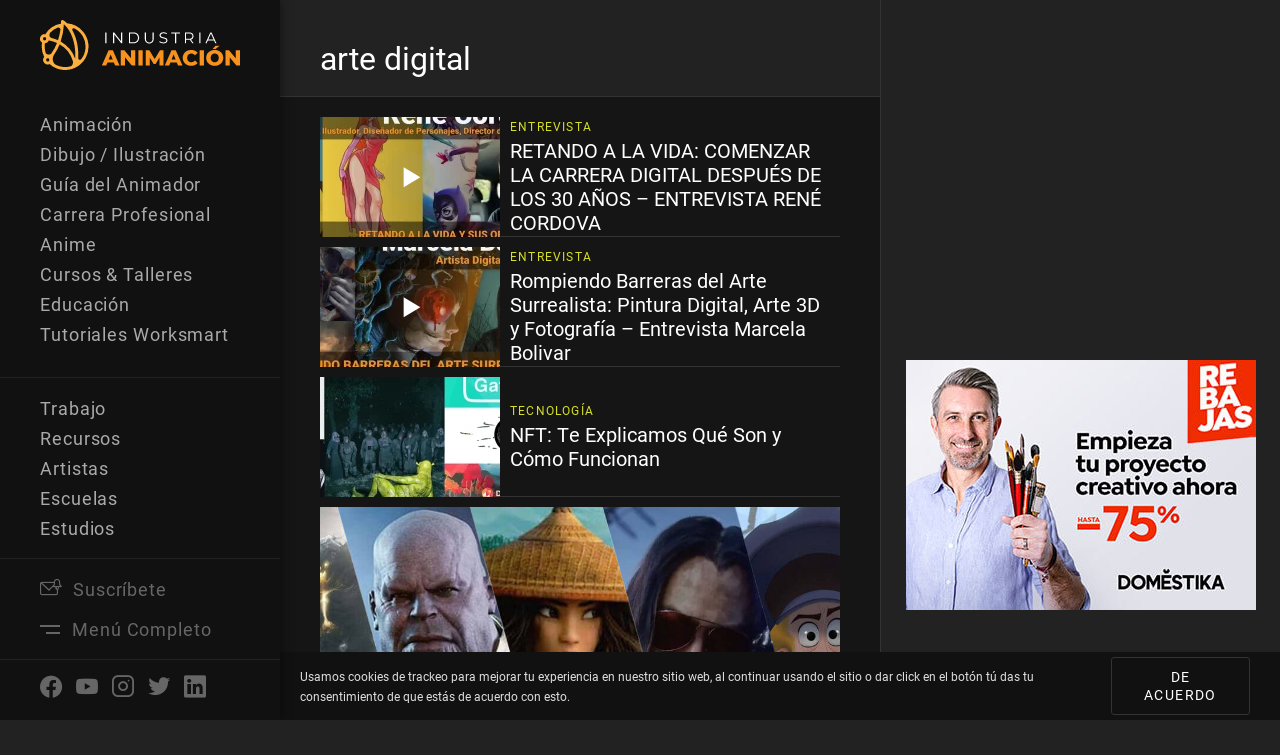

--- FILE ---
content_type: text/html; charset=UTF-8
request_url: https://www.industriaanimacion.com/tag/arte-digital/
body_size: 13533
content:
<!DOCTYPE html>
<html lang="es-MX">
<head><style>img.lazy{min-height:1px}</style><link rel="preload" href="https://www.industriaanimacion.com/wp-content/plugins/w3-total-cache/pub/js/lazyload.min.js" as="script">
    <!-- Google Tag Manager -->
    <script>(function(w,d,s,l,i){w[l]=w[l]||[];w[l].push({'gtm.start':
                new Date().getTime(),event:'gtm.js'});var f=d.getElementsByTagName(s)[0],
            j=d.createElement(s),dl=l!='dataLayer'?'&l='+l:'';j.async=true;j.src=
            'https://www.googletagmanager.com/gtm.js?id='+i+dl;f.parentNode.insertBefore(j,f);
        })(window,document,'script','dataLayer','GTM-KXMS4WL');</script>
    <!-- End Google Tag Manager -->
    <meta charset="utf-8">
    <meta content="width=device-width, initial-scale=1.0, minimum-scale=1.0" name="viewport">
    <!-- TradeDoubler site verification 3160608 -->
    <script src="https://cdnjs.cloudflare.com/ajax/libs/html5shiv/3.7.3/html5shiv.min.js"
            type="text/javascript"></script>
    <![endif] -->
    <script type="text/javascript">!function (o, c) {
            var n = c.documentElement, t = " w-mod-";
            n.className += t + "js", ("ontouchstart" in o || o.DocumentTouch && c instanceof DocumentTouch) && (n.className += t + "touch")
        }(window, document);</script>
    <link rel="stylesheet" href="https://www.industriaanimacion.com/wp-content/cache/minify/98349.css" media="all" />

	<meta name='robots' content='index, follow, max-image-preview:large, max-snippet:-1, max-video-preview:-1' />

	<!-- This site is optimized with the Yoast SEO plugin v19.4 - https://yoast.com/wordpress/plugins/seo/ -->
	<title>Lista de arte digital - IndustriaAnimacion.com</title>
	<link rel="canonical" href="https://www.industriaanimacion.com/tag/arte-digital/" />
	<meta property="og:locale" content="es_MX" />
	<meta property="og:type" content="article" />
	<meta property="og:title" content="Lista de arte digital - IndustriaAnimacion.com" />
	<meta property="og:url" content="https://www.industriaanimacion.com/tag/arte-digital/" />
	<meta property="og:site_name" content="IndustriaAnimacion.com" />
	<meta name="twitter:card" content="summary_large_image" />
	<meta name="twitter:site" content="@ind_animacion" />
	<script type="application/ld+json" class="yoast-schema-graph">{"@context":"https://schema.org","@graph":[{"@type":"Organization","@id":"https://www.industriaanimacion.com/#organization","name":"IndustriaAnimacion.com","url":"https://www.industriaanimacion.com/","sameAs":["https://www.instagram.com/industriaanimacion/","https://www.linkedin.com/company/industriaanimación/","https://www.pinterest.com/industriaanimacion/","https://www.youtube.com/channel/UCssT00TcccKR8dmaPRHgNFw","https://www.facebook.com/industriaanimacion/","https://twitter.com/ind_animacion"],"logo":{"@type":"ImageObject","inLanguage":"es-MX","@id":"https://www.industriaanimacion.com/#/schema/logo/image/","url":"https://www.industriaanimacion.com/wp-content/uploads/2020/04/industria-animacion-logo.svg","contentUrl":"https://www.industriaanimacion.com/wp-content/uploads/2020/04/industria-animacion-logo.svg","caption":"IndustriaAnimacion.com"},"image":{"@id":"https://www.industriaanimacion.com/#/schema/logo/image/"}},{"@type":"WebSite","@id":"https://www.industriaanimacion.com/#website","url":"https://www.industriaanimacion.com/","name":"IndustriaAnimacion.com","description":"Artículos, Tutoriales, Noticias e Información de la Industria de Animación, Videojuegos, Efectos Visuales (VFX), VR/AR e Ilustración Digital","publisher":{"@id":"https://www.industriaanimacion.com/#organization"},"potentialAction":[{"@type":"SearchAction","target":{"@type":"EntryPoint","urlTemplate":"https://www.industriaanimacion.com/?s={search_term_string}"},"query-input":"required name=search_term_string"}],"inLanguage":"es-MX"},{"@type":"ImageObject","inLanguage":"es-MX","@id":"https://www.industriaanimacion.com/tag/arte-digital/#primaryimage","url":"https://www.industriaanimacion.com/wp-content/uploads/2022/11/2211_ReneCordova_lo.webp","contentUrl":"https://www.industriaanimacion.com/wp-content/uploads/2022/11/2211_ReneCordova_lo.webp","width":1200,"height":675,"caption":"__empezar_carrera_despues_30_anhos"},{"@type":"CollectionPage","@id":"https://www.industriaanimacion.com/tag/arte-digital/","url":"https://www.industriaanimacion.com/tag/arte-digital/","name":"Lista de arte digital - IndustriaAnimacion.com","isPartOf":{"@id":"https://www.industriaanimacion.com/#website"},"primaryImageOfPage":{"@id":"https://www.industriaanimacion.com/tag/arte-digital/#primaryimage"},"image":{"@id":"https://www.industriaanimacion.com/tag/arte-digital/#primaryimage"},"thumbnailUrl":"https://www.industriaanimacion.com/wp-content/uploads/2022/11/2211_ReneCordova_lo.webp","breadcrumb":{"@id":"https://www.industriaanimacion.com/tag/arte-digital/#breadcrumb"},"inLanguage":"es-MX"},{"@type":"BreadcrumbList","@id":"https://www.industriaanimacion.com/tag/arte-digital/#breadcrumb","itemListElement":[{"@type":"ListItem","position":1,"name":"Home","item":"https://www.industriaanimacion.com/"},{"@type":"ListItem","position":2,"name":"arte digital"}]}]}</script>
	<!-- / Yoast SEO plugin. -->


<link rel='dns-prefetch' href='//www.googletagmanager.com' />
<link rel='dns-prefetch' href='//s.w.org' />
<link rel="alternate" type="application/rss+xml" title="IndustriaAnimacion.com &raquo; arte digital RSS de la etiqueta" href="https://www.industriaanimacion.com/tag/arte-digital/feed/" />
<script type="text/javascript">
window._wpemojiSettings = {"baseUrl":"https:\/\/s.w.org\/images\/core\/emoji\/13.1.0\/72x72\/","ext":".png","svgUrl":"https:\/\/s.w.org\/images\/core\/emoji\/13.1.0\/svg\/","svgExt":".svg","source":{"concatemoji":"https:\/\/www.industriaanimacion.com\/wp-includes\/js\/wp-emoji-release.min.js?ver=5.9.1"}};
/*! This file is auto-generated */
!function(e,a,t){var n,r,o,i=a.createElement("canvas"),p=i.getContext&&i.getContext("2d");function s(e,t){var a=String.fromCharCode;p.clearRect(0,0,i.width,i.height),p.fillText(a.apply(this,e),0,0);e=i.toDataURL();return p.clearRect(0,0,i.width,i.height),p.fillText(a.apply(this,t),0,0),e===i.toDataURL()}function c(e){var t=a.createElement("script");t.src=e,t.defer=t.type="text/javascript",a.getElementsByTagName("head")[0].appendChild(t)}for(o=Array("flag","emoji"),t.supports={everything:!0,everythingExceptFlag:!0},r=0;r<o.length;r++)t.supports[o[r]]=function(e){if(!p||!p.fillText)return!1;switch(p.textBaseline="top",p.font="600 32px Arial",e){case"flag":return s([127987,65039,8205,9895,65039],[127987,65039,8203,9895,65039])?!1:!s([55356,56826,55356,56819],[55356,56826,8203,55356,56819])&&!s([55356,57332,56128,56423,56128,56418,56128,56421,56128,56430,56128,56423,56128,56447],[55356,57332,8203,56128,56423,8203,56128,56418,8203,56128,56421,8203,56128,56430,8203,56128,56423,8203,56128,56447]);case"emoji":return!s([10084,65039,8205,55357,56613],[10084,65039,8203,55357,56613])}return!1}(o[r]),t.supports.everything=t.supports.everything&&t.supports[o[r]],"flag"!==o[r]&&(t.supports.everythingExceptFlag=t.supports.everythingExceptFlag&&t.supports[o[r]]);t.supports.everythingExceptFlag=t.supports.everythingExceptFlag&&!t.supports.flag,t.DOMReady=!1,t.readyCallback=function(){t.DOMReady=!0},t.supports.everything||(n=function(){t.readyCallback()},a.addEventListener?(a.addEventListener("DOMContentLoaded",n,!1),e.addEventListener("load",n,!1)):(e.attachEvent("onload",n),a.attachEvent("onreadystatechange",function(){"complete"===a.readyState&&t.readyCallback()})),(n=t.source||{}).concatemoji?c(n.concatemoji):n.wpemoji&&n.twemoji&&(c(n.twemoji),c(n.wpemoji)))}(window,document,window._wpemojiSettings);
</script>
<!-- industriaanimacion.com is managing ads with Advanced Ads 1.34.0 --><script id="indus-ready">
			window.advanced_ads_ready=function(e,a){a=a||"complete";var d=function(e){return"interactive"===a?"loading"!==e:"complete"===e};d(document.readyState)?e():document.addEventListener("readystatechange",(function(a){d(a.target.readyState)&&e()}),{once:"interactive"===a})},window.advanced_ads_ready_queue=window.advanced_ads_ready_queue||[];		</script>
		<style type="text/css">
img.wp-smiley,
img.emoji {
	display: inline !important;
	border: none !important;
	box-shadow: none !important;
	height: 1em !important;
	width: 1em !important;
	margin: 0 0.07em !important;
	vertical-align: -0.1em !important;
	background: none !important;
	padding: 0 !important;
}
</style>
	<link rel="stylesheet" href="https://www.industriaanimacion.com/wp-content/cache/minify/a5ff7.css" media="all" />

<style id='global-styles-inline-css' type='text/css'>
body{--wp--preset--color--black: #000000;--wp--preset--color--cyan-bluish-gray: #abb8c3;--wp--preset--color--white: #ffffff;--wp--preset--color--pale-pink: #f78da7;--wp--preset--color--vivid-red: #cf2e2e;--wp--preset--color--luminous-vivid-orange: #ff6900;--wp--preset--color--luminous-vivid-amber: #fcb900;--wp--preset--color--light-green-cyan: #7bdcb5;--wp--preset--color--vivid-green-cyan: #00d084;--wp--preset--color--pale-cyan-blue: #8ed1fc;--wp--preset--color--vivid-cyan-blue: #0693e3;--wp--preset--color--vivid-purple: #9b51e0;--wp--preset--gradient--vivid-cyan-blue-to-vivid-purple: linear-gradient(135deg,rgba(6,147,227,1) 0%,rgb(155,81,224) 100%);--wp--preset--gradient--light-green-cyan-to-vivid-green-cyan: linear-gradient(135deg,rgb(122,220,180) 0%,rgb(0,208,130) 100%);--wp--preset--gradient--luminous-vivid-amber-to-luminous-vivid-orange: linear-gradient(135deg,rgba(252,185,0,1) 0%,rgba(255,105,0,1) 100%);--wp--preset--gradient--luminous-vivid-orange-to-vivid-red: linear-gradient(135deg,rgba(255,105,0,1) 0%,rgb(207,46,46) 100%);--wp--preset--gradient--very-light-gray-to-cyan-bluish-gray: linear-gradient(135deg,rgb(238,238,238) 0%,rgb(169,184,195) 100%);--wp--preset--gradient--cool-to-warm-spectrum: linear-gradient(135deg,rgb(74,234,220) 0%,rgb(151,120,209) 20%,rgb(207,42,186) 40%,rgb(238,44,130) 60%,rgb(251,105,98) 80%,rgb(254,248,76) 100%);--wp--preset--gradient--blush-light-purple: linear-gradient(135deg,rgb(255,206,236) 0%,rgb(152,150,240) 100%);--wp--preset--gradient--blush-bordeaux: linear-gradient(135deg,rgb(254,205,165) 0%,rgb(254,45,45) 50%,rgb(107,0,62) 100%);--wp--preset--gradient--luminous-dusk: linear-gradient(135deg,rgb(255,203,112) 0%,rgb(199,81,192) 50%,rgb(65,88,208) 100%);--wp--preset--gradient--pale-ocean: linear-gradient(135deg,rgb(255,245,203) 0%,rgb(182,227,212) 50%,rgb(51,167,181) 100%);--wp--preset--gradient--electric-grass: linear-gradient(135deg,rgb(202,248,128) 0%,rgb(113,206,126) 100%);--wp--preset--gradient--midnight: linear-gradient(135deg,rgb(2,3,129) 0%,rgb(40,116,252) 100%);--wp--preset--duotone--dark-grayscale: url('#wp-duotone-dark-grayscale');--wp--preset--duotone--grayscale: url('#wp-duotone-grayscale');--wp--preset--duotone--purple-yellow: url('#wp-duotone-purple-yellow');--wp--preset--duotone--blue-red: url('#wp-duotone-blue-red');--wp--preset--duotone--midnight: url('#wp-duotone-midnight');--wp--preset--duotone--magenta-yellow: url('#wp-duotone-magenta-yellow');--wp--preset--duotone--purple-green: url('#wp-duotone-purple-green');--wp--preset--duotone--blue-orange: url('#wp-duotone-blue-orange');--wp--preset--font-size--small: 13px;--wp--preset--font-size--medium: 20px;--wp--preset--font-size--large: 36px;--wp--preset--font-size--x-large: 42px;}.has-black-color{color: var(--wp--preset--color--black) !important;}.has-cyan-bluish-gray-color{color: var(--wp--preset--color--cyan-bluish-gray) !important;}.has-white-color{color: var(--wp--preset--color--white) !important;}.has-pale-pink-color{color: var(--wp--preset--color--pale-pink) !important;}.has-vivid-red-color{color: var(--wp--preset--color--vivid-red) !important;}.has-luminous-vivid-orange-color{color: var(--wp--preset--color--luminous-vivid-orange) !important;}.has-luminous-vivid-amber-color{color: var(--wp--preset--color--luminous-vivid-amber) !important;}.has-light-green-cyan-color{color: var(--wp--preset--color--light-green-cyan) !important;}.has-vivid-green-cyan-color{color: var(--wp--preset--color--vivid-green-cyan) !important;}.has-pale-cyan-blue-color{color: var(--wp--preset--color--pale-cyan-blue) !important;}.has-vivid-cyan-blue-color{color: var(--wp--preset--color--vivid-cyan-blue) !important;}.has-vivid-purple-color{color: var(--wp--preset--color--vivid-purple) !important;}.has-black-background-color{background-color: var(--wp--preset--color--black) !important;}.has-cyan-bluish-gray-background-color{background-color: var(--wp--preset--color--cyan-bluish-gray) !important;}.has-white-background-color{background-color: var(--wp--preset--color--white) !important;}.has-pale-pink-background-color{background-color: var(--wp--preset--color--pale-pink) !important;}.has-vivid-red-background-color{background-color: var(--wp--preset--color--vivid-red) !important;}.has-luminous-vivid-orange-background-color{background-color: var(--wp--preset--color--luminous-vivid-orange) !important;}.has-luminous-vivid-amber-background-color{background-color: var(--wp--preset--color--luminous-vivid-amber) !important;}.has-light-green-cyan-background-color{background-color: var(--wp--preset--color--light-green-cyan) !important;}.has-vivid-green-cyan-background-color{background-color: var(--wp--preset--color--vivid-green-cyan) !important;}.has-pale-cyan-blue-background-color{background-color: var(--wp--preset--color--pale-cyan-blue) !important;}.has-vivid-cyan-blue-background-color{background-color: var(--wp--preset--color--vivid-cyan-blue) !important;}.has-vivid-purple-background-color{background-color: var(--wp--preset--color--vivid-purple) !important;}.has-black-border-color{border-color: var(--wp--preset--color--black) !important;}.has-cyan-bluish-gray-border-color{border-color: var(--wp--preset--color--cyan-bluish-gray) !important;}.has-white-border-color{border-color: var(--wp--preset--color--white) !important;}.has-pale-pink-border-color{border-color: var(--wp--preset--color--pale-pink) !important;}.has-vivid-red-border-color{border-color: var(--wp--preset--color--vivid-red) !important;}.has-luminous-vivid-orange-border-color{border-color: var(--wp--preset--color--luminous-vivid-orange) !important;}.has-luminous-vivid-amber-border-color{border-color: var(--wp--preset--color--luminous-vivid-amber) !important;}.has-light-green-cyan-border-color{border-color: var(--wp--preset--color--light-green-cyan) !important;}.has-vivid-green-cyan-border-color{border-color: var(--wp--preset--color--vivid-green-cyan) !important;}.has-pale-cyan-blue-border-color{border-color: var(--wp--preset--color--pale-cyan-blue) !important;}.has-vivid-cyan-blue-border-color{border-color: var(--wp--preset--color--vivid-cyan-blue) !important;}.has-vivid-purple-border-color{border-color: var(--wp--preset--color--vivid-purple) !important;}.has-vivid-cyan-blue-to-vivid-purple-gradient-background{background: var(--wp--preset--gradient--vivid-cyan-blue-to-vivid-purple) !important;}.has-light-green-cyan-to-vivid-green-cyan-gradient-background{background: var(--wp--preset--gradient--light-green-cyan-to-vivid-green-cyan) !important;}.has-luminous-vivid-amber-to-luminous-vivid-orange-gradient-background{background: var(--wp--preset--gradient--luminous-vivid-amber-to-luminous-vivid-orange) !important;}.has-luminous-vivid-orange-to-vivid-red-gradient-background{background: var(--wp--preset--gradient--luminous-vivid-orange-to-vivid-red) !important;}.has-very-light-gray-to-cyan-bluish-gray-gradient-background{background: var(--wp--preset--gradient--very-light-gray-to-cyan-bluish-gray) !important;}.has-cool-to-warm-spectrum-gradient-background{background: var(--wp--preset--gradient--cool-to-warm-spectrum) !important;}.has-blush-light-purple-gradient-background{background: var(--wp--preset--gradient--blush-light-purple) !important;}.has-blush-bordeaux-gradient-background{background: var(--wp--preset--gradient--blush-bordeaux) !important;}.has-luminous-dusk-gradient-background{background: var(--wp--preset--gradient--luminous-dusk) !important;}.has-pale-ocean-gradient-background{background: var(--wp--preset--gradient--pale-ocean) !important;}.has-electric-grass-gradient-background{background: var(--wp--preset--gradient--electric-grass) !important;}.has-midnight-gradient-background{background: var(--wp--preset--gradient--midnight) !important;}.has-small-font-size{font-size: var(--wp--preset--font-size--small) !important;}.has-medium-font-size{font-size: var(--wp--preset--font-size--medium) !important;}.has-large-font-size{font-size: var(--wp--preset--font-size--large) !important;}.has-x-large-font-size{font-size: var(--wp--preset--font-size--x-large) !important;}
</style>
<link rel="stylesheet" href="https://www.industriaanimacion.com/wp-content/cache/minify/d623e.css" media="all" />

<script  src="https://www.industriaanimacion.com/wp-content/cache/minify/818c0.js"></script>


<script type='text/javascript' id='advanced-ads-advanced-js-js-extra'>
/* <![CDATA[ */
var advads_options = {"blog_id":"1","privacy":{"enabled":false,"state":"not_needed"}};
/* ]]> */
</script>
<script  src="https://www.industriaanimacion.com/wp-content/cache/minify/2c6e9.js"></script>


<!-- Google Analytics snippet added by Site Kit -->
<script type='text/javascript' src='https://www.googletagmanager.com/gtag/js?id=UA-103592173-1' id='google_gtagjs-js' async></script>
<script type='text/javascript' id='google_gtagjs-js-after'>
window.dataLayer = window.dataLayer || [];function gtag(){dataLayer.push(arguments);}
gtag('set', 'linker', {"domains":["www.industriaanimacion.com"]} );
gtag("js", new Date());
gtag("set", "developer_id.dZTNiMT", true);
gtag("config", "UA-103592173-1", {"anonymize_ip":true});
gtag("config", "G-19N08MRCWT");
</script>

<!-- End Google Analytics snippet added by Site Kit -->
<link rel="https://api.w.org/" href="https://www.industriaanimacion.com/wp-json/" /><link rel="alternate" type="application/json" href="https://www.industriaanimacion.com/wp-json/wp/v2/tags/2124" /><link rel="EditURI" type="application/rsd+xml" title="RSD" href="https://www.industriaanimacion.com/xmlrpc.php?rsd" />
<link rel="wlwmanifest" type="application/wlwmanifest+xml" href="https://www.industriaanimacion.com/wp-includes/wlwmanifest.xml" /> 
<meta name="generator" content="Site Kit by Google 1.79.1" /><script>advads_items = { conditions: {}, display_callbacks: {}, display_effect_callbacks: {}, hide_callbacks: {}, backgrounds: {}, effect_durations: {}, close_functions: {}, showed: [] };</script><style type="text/css" id="indus-layer-custom-css"></style><script type="text/javascript">
		var advadsCfpQueue = [];
		var advadsCfpAd = function( adID ){
			if ( 'undefined' == typeof advadsProCfp ) { advadsCfpQueue.push( adID ) } else { advadsProCfp.addElement( adID ) }
		};
		</script>
		<script  async src="https://pagead2.googlesyndication.com/pagead/js/adsbygoogle.js?client=ca-pub-4706176464921498" crossorigin="anonymous"></script>
	
        <link rel="preload"
              as="image"
              href="https://www.industriaanimacion.com/wp-content/uploads/2022/11/2211_ReneCordova_lo.webp"
              imagesrcset="https://www.industriaanimacion.com/wp-content/uploads/2022/11/2211_ReneCordova_lo-360x203.webp 360w, https://www.industriaanimacion.com/wp-content/uploads/2022/11/2211_ReneCordova_lo-960x540.webp 960w, https://www.industriaanimacion.com/wp-content/uploads/2022/11/2211_ReneCordova_lo-244x137.webp 244w, https://www.industriaanimacion.com/wp-content/uploads/2022/11/2211_ReneCordova_lo-320x180.webp 320w, https://www.industriaanimacion.com/wp-content/uploads/2022/11/2211_ReneCordova_lo-488x275.webp 488w, https://www.industriaanimacion.com/wp-content/uploads/2022/11/2211_ReneCordova_lo-720x405.webp 720w, https://www.industriaanimacion.com/wp-content/uploads/2022/11/2211_ReneCordova_lo.webp 1200w">
	
	
    <link rel="shortcut icon" type="image/x-icon" href="https://www.industriaanimacion.com/wp-content/uploads/2020/04/ind_favicon32dark.png">
    <link rel="apple-touch-icon" href="https://www.industriaanimacion.com/wp-content/uploads/2020/04/ind_favicon256dark.png">

    <!-- TypeKit Fonts -->
    <link rel="stylesheet" href="https://use.typekit.net/wef3fby.css" async>

</head>
<body data-rsssl=1 class="archive tag tag-arte-digital tag-2124 body aa-prefix-indus-">
<!-- Google Tag Manager (noscript) -->
<noscript><iframe src="https://www.googletagmanager.com/ns.html?id=GTM-KXMS4WL"
                  height="0" width="0" style="display:none;visibility:hidden"></iframe></noscript>
<!-- End Google Tag Manager (noscript) -->


<nav class="aside-wrapper">
  <div class="logo-wrapper">
        <a href="https://www.industriaanimacion.com" class="logo-container w-inline-block">
      <img src="data:image/svg+xml,%3Csvg%20xmlns='http://www.w3.org/2000/svg'%20viewBox='0%200%200%200'%3E%3C/svg%3E" data-src="https://www.industriaanimacion.com/wp-content/uploads/2020/04/industria-animacion-logo.svg" alt="IndustriaAnimacion.com" class="logo-image lazy">
    </a>
        <div class="mobile-buttons-wrapper">
                        <a data-navigation="master" data-modal="modal-newsletter" href="#" class="aside-element-link w-inline-block">
            <div class="icon20"><span class="icon-newsletter"></span></div>            <div class="aside-link-text">Suscríbete</div>
          </a>
                  <a data-navigation="menu" data-label-toggle="Cerrar Menú" href="#" class="aside-element-link w-inline-block">
            <ul class="stack-wrapper"><li class="stack-element"></li><li class="stack-element half"></li></ul>            <div class="aside-link-text">Menú Completo</div>
          </a>
                  <a data-navigation="search" href="#" class="aside-element-link w-inline-block">
            <div class="icon20"><span class="icon-search"></span></div>            <div class="aside-link-text">Buscar</div>
          </a>
                  <a data-navigation="master" data-modal="modal-contributor" href="#" class="aside-element-link w-inline-block">
            <div class="icon20"><span class="icon-"></span></div>            <div class="aside-link-text"></div>
          </a>
                  <a data-navigation="master" data-modal="modal-contributor" href="#" class="aside-element-link w-inline-block">
            <div class="icon20"><span class="icon-"></span></div>            <div class="aside-link-text"></div>
          </a>
                  </div>
  </div>
  <div class="drawer-wrapper">
    <div class="drawer-container">
          <div class="category-wrapper">
        <h6 class="category-title">Categorías</h6>
        <ul class="categories-list">
                    <li class="category-element">
            <a href="https://www.industriaanimacion.com/category/animacion/" class="category-link">Animación</a>
          </li>
                    <li class="category-element">
            <a href="https://www.industriaanimacion.com/category/dibujo-ilustracion/" class="category-link">Dibujo / Ilustración</a>
          </li>
                    <li class="category-element">
            <a href="https://www.industriaanimacion.com/category/guia-del-animador/" class="category-link">Guía del Animador</a>
          </li>
                    <li class="category-element">
            <a href="https://www.industriaanimacion.com/category/carrera-profesional/" class="category-link">Carrera Profesional</a>
          </li>
                    <li class="category-element">
            <a href="https://www.industriaanimacion.com/category/anime/" class="category-link">Anime</a>
          </li>
                    <li class="category-element">
            <a href="https://www.industriaanimacion.com/category/cursos-talleres/" class="category-link">Cursos &amp; Talleres</a>
          </li>
                    <li class="category-element">
            <a href="https://www.industriaanimacion.com/category/educacion/" class="category-link">Educación</a>
          </li>
                    <li class="category-element">
            <a href="https://www.industriaanimacion.com/category/tutoriales-worksmart/" class="category-link">Tutoriales Worksmart</a>
          </li>
                    <li class="category-element">
            <a href="https://www.industriaanimacion.com/category/entrevista/" class="category-link">Entrevista</a>
          </li>
                    <li class="category-element">
            <a href="https://www.industriaanimacion.com/category/industria/" class="category-link">Industria</a>
          </li>
                    <li class="category-element">
            <a href="https://www.industriaanimacion.com/category/series-animadas/" class="category-link">Series Animadas</a>
          </li>
                    <li class="category-element">
            <a href="https://www.industriaanimacion.com/category/eventos-festivales/" class="category-link">Eventos &amp; Festivales</a>
          </li>
                    <li class="category-element">
            <a href="https://www.industriaanimacion.com/category/videojuegos/" class="category-link">Videojuegos</a>
          </li>
                    <li class="category-element">
            <a href="https://www.industriaanimacion.com/category/vfx/" class="category-link">VFX</a>
          </li>
                    <li class="category-element">
            <a href="https://www.industriaanimacion.com/category/realidad-virtual/" class="category-link">Realidad Virtual</a>
          </li>
                    <li class="category-element">
            <a href="https://www.industriaanimacion.com/category/cortometraje/" class="category-link">Cortometraje</a>
          </li>
                    <li class="category-element">
            <a href="https://www.industriaanimacion.com/category/herramientas/" class="category-link">Herramientas</a>
          </li>
                    <li class="category-element">
            <a href="https://www.industriaanimacion.com/category/destacado/" class="category-link">Destacado</a>
          </li>
                    <li class="category-element">
            <a href="https://www.industriaanimacion.com/category/tecnologia/" class="category-link">Tecnología</a>
          </li>
                    <li class="category-element">
            <a href="https://www.industriaanimacion.com/category/breakdown/" class="category-link">Breakdown</a>
          </li>
                    <li class="category-element">
            <a href="https://www.industriaanimacion.com/category/libros/" class="category-link">Libros</a>
          </li>
                  </ul>
      </div>
            <div class="site-wrapper">
                <ul class="categories-list site">
                    <li class="category-element">
            <a href="https://www.industriaanimacion.com/trabajo-en-animacion/" class="category-link ">Trabajo</a>
          </li>
                    <li class="category-element">
            <a href="https://www.industriaanimacion.com/recursos-de-animacion/" class="category-link ">Recursos</a>
          </li>
                    <li class="category-element">
            <a href="https://www.industriaanimacion.com/artistas/" class="category-link ">Artistas</a>
          </li>
                    <li class="category-element">
            <a href="https://www.industriaanimacion.com/escuelas-de-animacion/" class="category-link ">Escuelas</a>
          </li>
                    <li class="category-element">
            <a href="https://www.industriaanimacion.com/estudios-de-animacion/" class="category-link ">Estudios</a>
          </li>
                    <li class="category-element">
            <a href="https://www.industriaanimacion.com/acerca-de-industria-animacion/" class="category-link ">Nosotros</a>
          </li>
                  </ul>
              </div>
    </div>
  </div>
      <ul class="aside-icon-list">
              <li class="aside-element">
          <a data-navigation="master" data-modal="modal-newsletter" href="#" class="aside-element-link w-inline-block">
            <div class="icon20"><span class="icon-newsletter"></span></div>            <div class="aside-link-text">Suscríbete</div>
          </a>
        </li>
              <li class="aside-element">
          <a data-navigation="menu" data-label-toggle="Cerrar Menú" href="#" class="aside-element-link w-inline-block">
            <ul class="stack-wrapper"><li class="stack-element"></li><li class="stack-element half"></li></ul>            <div class="aside-link-text">Menú Completo</div>
          </a>
        </li>
              <li class="aside-element">
          <a data-navigation="search" href="#" class="aside-element-link w-inline-block">
            <div class="icon20"><span class="icon-search"></span></div>            <div class="aside-link-text">Buscar</div>
          </a>
        </li>
              <li class="aside-element">
          <a data-navigation="master" data-modal="modal-contributor" href="#" class="aside-element-link w-inline-block">
            <div class="icon20"><span class="icon-"></span></div>            <div class="aside-link-text"></div>
          </a>
        </li>
              <li class="aside-element">
          <a data-navigation="master" data-modal="modal-contributor" href="#" class="aside-element-link w-inline-block">
            <div class="icon20"><span class="icon-"></span></div>            <div class="aside-link-text"></div>
          </a>
        </li>
          </ul>
      <ul class="footer-social-media-list navigation">
        <li class="footer-social-media-element">
      <a href="https://www.facebook.com/industriaanimacion/?trackId=menu" target="_blank" class="footer-social-media-link w-inline-block">
        <div class="icon20"><span class="icon-facebook"></span></div>
      </a>
    </li>
        <li class="footer-social-media-element">
      <a href="https://www.youtube.com/industriaanimacion?trackId=menu" target="_blank" class="footer-social-media-link w-inline-block">
        <div class="icon20"><span class="icon-youtube"></span></div>
      </a>
    </li>
        <li class="footer-social-media-element">
      <a href="https://www.instagram.com/industriaanimacion/?trackId=menu" target="_blank" class="footer-social-media-link w-inline-block">
        <div class="icon20"><span class="icon-instagram"></span></div>
      </a>
    </li>
        <li class="footer-social-media-element">
      <a href="https://twitter.com/ind_animacion?trackId=menu" target="_blank" class="footer-social-media-link w-inline-block">
        <div class="icon20"><span class="icon-twitter"></span></div>
      </a>
    </li>
        <li class="footer-social-media-element">
      <a href="https://www.linkedin.com/company/industriaanimación/?trackId=menu" target="_blank" class="footer-social-media-link w-inline-block">
        <div class="icon20"><span class="icon-linkedin"></span></div>
      </a>
    </li>
      </ul>
  </nav><div class="content-wrapper"><div class="content-grid">
  <main class="main-wrapper">
    <header class="header-wrapper">
      <h1>arte digital</h1>
          </header>
    <section class="posts">
              <div class="listing-wrapper">
          <article class="element-wrapper ">
  <a href="https://www.industriaanimacion.com/2022/11/retando-a-la-vida-comenzar-la-carrera-digital-despues-de-los-30-anos-entrevista-rene-cordova/" class="element-image-wrapper w-inline-block overlay-icon icon-play">
    <img src="" class="element-image lazyload wp-post-image" alt="__empezar_carrera_despues_30_anhos" srcset="" sizes="(max-width: 180px) 100vw, 180px" data-src="https://www.industriaanimacion.com/wp-content/uploads/2022/11/2211_ReneCordova_lo-180x180.webp" data-srcset="https://www.industriaanimacion.com/wp-content/uploads/2022/11/2211_ReneCordova_lo-180x180.webp 180w, https://www.industriaanimacion.com/wp-content/uploads/2022/11/2211_ReneCordova_lo-430x430.webp 430w" /><noscript><img src="data:image/svg+xml,%3Csvg%20xmlns='http://www.w3.org/2000/svg'%20viewBox='0%200%20180%20180'%3E%3C/svg%3E" data-src='https://www.industriaanimacion.com/wp-content/uploads/2022/11/2211_ReneCordova_lo-180x180.webp' class='element-image wp-post-image lazy' alt='__empezar_carrera_despues_30_anhos'></noscript>  </a>
  <div class="element-content-wrapper">
    <a href="https://www.industriaanimacion.com/category/entrevista/" class="element-subtitle">Entrevista</a>
    <a href="https://www.industriaanimacion.com/2022/11/retando-a-la-vida-comenzar-la-carrera-digital-despues-de-los-30-anos-entrevista-rene-cordova/" class="text-link w-inline-block">
      <h3 class="element-title">RETANDO A LA VIDA: COMENZAR LA CARRERA DIGITAL DESPUÉS DE LOS 30 AÑOS &#8211; ENTREVISTA RENÉ CORDOVA</h3>
    </a>
      </div>
</article><article class="element-wrapper ">
  <a href="https://www.industriaanimacion.com/2022/08/rompiendo-barreras-del-arte-surrealista-pintura-digital-3d-fotografia-entrevista-marcela-bolivar/" class="element-image-wrapper w-inline-block overlay-icon icon-play">
    <img src="" class="element-image lazyload wp-post-image" alt="2208_MarcelaBolivar_rompiendo_barreras_del_arte_surrealista_pintura_digital_arte_3d_fotografia" loading="lazy" srcset="" sizes="(max-width: 180px) 100vw, 180px" data-src="https://www.industriaanimacion.com/wp-content/uploads/2022/08/2208_MarcelaBolivar_lo-180x180.webp" data-srcset="https://www.industriaanimacion.com/wp-content/uploads/2022/08/2208_MarcelaBolivar_lo-180x180.webp 180w, https://www.industriaanimacion.com/wp-content/uploads/2022/08/2208_MarcelaBolivar_lo-430x430.webp 430w" /><noscript><img src="data:image/svg+xml,%3Csvg%20xmlns='http://www.w3.org/2000/svg'%20viewBox='0%200%20180%20180'%3E%3C/svg%3E" data-src='https://www.industriaanimacion.com/wp-content/uploads/2022/08/2208_MarcelaBolivar_lo-180x180.webp' class='element-image wp-post-image lazy' alt='2208_MarcelaBolivar_rompiendo_barreras_del_arte_surrealista_pintura_digital_arte_3d_fotografia'></noscript>  </a>
  <div class="element-content-wrapper">
    <a href="https://www.industriaanimacion.com/category/entrevista/" class="element-subtitle">Entrevista</a>
    <a href="https://www.industriaanimacion.com/2022/08/rompiendo-barreras-del-arte-surrealista-pintura-digital-3d-fotografia-entrevista-marcela-bolivar/" class="text-link w-inline-block">
      <h3 class="element-title">Rompiendo Barreras del Arte Surrealista: Pintura Digital, Arte 3D y Fotografía &#8211; Entrevista Marcela Bolivar</h3>
    </a>
      </div>
</article><article class="element-wrapper ">
  <a href="https://www.industriaanimacion.com/2022/07/nft-te-explicamos-que-son-y-como-funcionan/" class="element-image-wrapper w-inline-block">
    <img src="" class="element-image lazyload wp-post-image" alt="NFT: Te Explicamos Qué Son y Cómo Funcionan" loading="lazy" srcset="" sizes="(max-width: 180px) 100vw, 180px" data-src="https://www.industriaanimacion.com/wp-content/uploads/2022/07/nft_que_son_optimized-180x180.webp" data-srcset="https://www.industriaanimacion.com/wp-content/uploads/2022/07/nft_que_son_optimized-180x180.webp 180w, https://www.industriaanimacion.com/wp-content/uploads/2022/07/nft_que_son_optimized-430x430.webp 430w" /><noscript><img src="data:image/svg+xml,%3Csvg%20xmlns='http://www.w3.org/2000/svg'%20viewBox='0%200%20180%20180'%3E%3C/svg%3E" data-src='https://www.industriaanimacion.com/wp-content/uploads/2022/07/nft_que_son_optimized-180x180.webp' class='element-image wp-post-image lazy' alt='NFT: Te Explicamos Qué Son y Cómo Funcionan'></noscript>  </a>
  <div class="element-content-wrapper">
    <a href="https://www.industriaanimacion.com/category/tecnologia/" class="element-subtitle">Tecnología</a>
    <a href="https://www.industriaanimacion.com/2022/07/nft-te-explicamos-que-son-y-como-funcionan/" class="text-link w-inline-block">
      <h3 class="element-title">NFT: Te Explicamos Qué Son y Cómo Funcionan</h3>
    </a>
      </div>
</article><article class="element-wrapper  main">
  <a href="https://www.industriaanimacion.com/2020/11/como-iniciar-en-el-arte-digital-y-la-animacion/" class="element-image-wrapper w-inline-block">
    <img src="" class="element-image lazyload wp-post-image" alt="iniciar-arte-ani-banner" loading="lazy" srcset="" sizes="(max-width: 960px) 100vw, 960px" data-src="https://www.industriaanimacion.com/wp-content/uploads/2020/11/iniciar-arte-ani-banner.jpg" data-srcset="https://www.industriaanimacion.com/wp-content/uploads/2020/11/iniciar-arte-ani-banner.jpg 960w, https://www.industriaanimacion.com/wp-content/uploads/2020/11/iniciar-arte-ani-banner-360x206.jpg 360w, https://www.industriaanimacion.com/wp-content/uploads/2020/11/iniciar-arte-ani-banner-244x140.jpg 244w, https://www.industriaanimacion.com/wp-content/uploads/2020/11/iniciar-arte-ani-banner-320x183.jpg 320w, https://www.industriaanimacion.com/wp-content/uploads/2020/11/iniciar-arte-ani-banner-488x280.jpg 488w, https://www.industriaanimacion.com/wp-content/uploads/2020/11/iniciar-arte-ani-banner-720x413.jpg 720w" /><noscript><img src="data:image/svg+xml,%3Csvg%20xmlns='http://www.w3.org/2000/svg'%20viewBox='0%200%20960%20550'%3E%3C/svg%3E" data-src='https://www.industriaanimacion.com/wp-content/uploads/2020/11/iniciar-arte-ani-banner.jpg' class='element-image wp-post-image lazy' alt='iniciar-arte-ani-banner'></noscript>  </a>
  <div class="element-content-wrapper">
    <a href="https://www.industriaanimacion.com/category/industria/" class="element-subtitle">Industria</a>
    <a href="https://www.industriaanimacion.com/2020/11/como-iniciar-en-el-arte-digital-y-la-animacion/" class="text-link w-inline-block">
      <h3 class="element-title">Como Iniciar en el Arte Digital y la Animación</h3>
    </a>
        <p class="element-paragraph">Empezar en la animación y al arte digital no es tan difícil como parece. Aquí te daré algunas recomendaciones para empezar tu camino profesional y poder incorporarte a la industria de animación y el arte digital. ¿En qué momento te llamó la atención trabajar como artista digital? Tal vez acabas de ver la película más...</p>
      </div>
</article>        </div>
        <div class="paginator-wrapper"></div>            <div class="flex-stretch"></div>
    </section>
  </main>
    <aside class="sidebar">
    <div class="widgets-wrapper">
    <li class="widget indus-widget"><div style="margin-left: auto; margin-right: auto; text-align: center; " id="indus-1872425062" data-advadstrackid="9405" data-advadstrackbid="1" class="indus-target"><script async src="//pagead2.googlesyndication.com/pagead/js/adsbygoogle.js?client=ca-pub-4706176464921498" crossorigin="anonymous"></script><ins class="adsbygoogle" style="display:block;" data-ad-client="ca-pub-4706176464921498" 
data-ad-slot="5707187440" 
data-ad-format="auto"></ins>
<script> 
(adsbygoogle = window.adsbygoogle || []).push({}); 
</script>
</div></li>
<li class="widget indus-widget"><div data-advadstrackid="12730" data-advadstrackbid="1" class="indus-target" id="indus-1895709528"><a href="https://www.domestika.org/es/courses/popular?atag=108ba0&#038;utm_medium=affiliates&#038;utm_source=omercadocoss_108ba0&#038;trackId=sidebar" rel="noopener" class="adv-link" target="_blank"><img class="lazy" src="data:image/svg+xml,%3Csvg%20xmlns='http://www.w3.org/2000/svg'%20viewBox='0%200%20350%20250'%3E%3C/svg%3E" data-src="https://www.industriaanimacion.com/wp-content/uploads/2020/07/domestika_sidebar_75_proyecto_creativo.jpg" alt="Domestika - 75% de Descuento"  width="350" height="250"   /></a></div></li>
<li class="widget indus-widget"><div style="margin-left: auto; margin-right: auto; text-align: center; " id="indus-1801928497" data-advadstrackid="9405" data-advadstrackbid="1" class="indus-target"><script async src="//pagead2.googlesyndication.com/pagead/js/adsbygoogle.js?client=ca-pub-4706176464921498" crossorigin="anonymous"></script><ins class="adsbygoogle" style="display:block;" data-ad-client="ca-pub-4706176464921498" 
data-ad-slot="5707187440" 
data-ad-format="auto"></ins>
<script> 
(adsbygoogle = window.adsbygoogle || []).push({}); 
</script>
</div></li>
    <section class="related-aside">
      <h5 class="related-title">Publicaciones Destacadas</h5>
      <div class="list-grid-container">
                            <article class="element-wrapper"><a href="https://www.industriaanimacion.com/2023/10/accede-al-libro-de-arte-de-nimona-gratis/" class="element-image-wrapper w-inline-block"><img src="data:image/svg+xml,%3Csvg%20xmlns='http://www.w3.org/2000/svg'%20viewBox='0%200%20244%20122'%3E%3C/svg%3E" data-src="https://www.industriaanimacion.com/wp-content/uploads/2023/10/nimona_cover_villain-244x122.jpg" alt="Accede al Libro de Arte de Nimona - Gratis" class="element-image lazy"></a>
            <div class="element-content-wrapper"><a href="https://www.industriaanimacion.com/category/animacion/" class="element-subtitle">Animación</a>
              <a href="https://www.industriaanimacion.com/2023/10/accede-al-libro-de-arte-de-nimona-gratis/" aria-current="page" class="text-link w-inline-block">
                <h3 class="element-title">Accede al Libro de Arte de Nimona - Gratis</h3>
              </a>
            </div>
          </article>
                            <article class="element-wrapper"><a href="https://www.industriaanimacion.com/2023/03/moonray-programa-gratis-open-source-para-render-de-dreamworks/" class="element-image-wrapper w-inline-block"><img src="data:image/svg+xml,%3Csvg%20xmlns='http://www.w3.org/2000/svg'%20viewBox='0%200%20244%20128'%3E%3C/svg%3E" data-src="https://www.industriaanimacion.com/wp-content/uploads/2023/03/moonray_opt-244x128.webp" alt="Moonray: Programa Gratis Open Source para Render de Dreamworks" class="element-image lazy"></a>
            <div class="element-content-wrapper"><a href="https://www.industriaanimacion.com/category/animacion/" class="element-subtitle">Animación</a>
              <a href="https://www.industriaanimacion.com/2023/03/moonray-programa-gratis-open-source-para-render-de-dreamworks/" aria-current="page" class="text-link w-inline-block">
                <h3 class="element-title">Moonray: Programa Gratis Open Source para Render de Dreamworks</h3>
              </a>
            </div>
          </article>
                            <article class="element-wrapper"><a href="https://www.industriaanimacion.com/2023/03/programa-para-artistas-y-animadores-en-nickelodeon/" class="element-image-wrapper w-inline-block"><img src="data:image/svg+xml,%3Csvg%20xmlns='http://www.w3.org/2000/svg'%20viewBox='0%200%20244%20128'%3E%3C/svg%3E" data-src="https://www.industriaanimacion.com/wp-content/uploads/2023/03/programas_artistas_nickelodeon_opt-244x128.webp" alt="Programa para Artistas y Animadores en Nickelodeon" class="element-image lazy"></a>
            <div class="element-content-wrapper"><a href="https://www.industriaanimacion.com/category/animacion/" class="element-subtitle">Animación</a>
              <a href="https://www.industriaanimacion.com/2023/03/programa-para-artistas-y-animadores-en-nickelodeon/" aria-current="page" class="text-link w-inline-block">
                <h3 class="element-title">Programa para Artistas y Animadores en Nickelodeon</h3>
              </a>
            </div>
          </article>
              </div>
    </section>
    <li class="widget indus-widget"><div style="margin-left: auto; margin-right: auto; text-align: center; " id="indus-615176076" data-advadstrackid="9405" data-advadstrackbid="1" class="indus-target"><script async src="//pagead2.googlesyndication.com/pagead/js/adsbygoogle.js?client=ca-pub-4706176464921498" crossorigin="anonymous"></script><ins class="adsbygoogle" style="display:block;" data-ad-client="ca-pub-4706176464921498" 
data-ad-slot="5707187440" 
data-ad-format="auto"></ins>
<script> 
(adsbygoogle = window.adsbygoogle || []).push({}); 
</script>
</div></li>
<li class="widget indus-widget"><div style="margin-left: auto; margin-right: auto; text-align: center; " id="indus-755271968" data-advadstrackid="9405" data-advadstrackbid="1" class="indus-target"><script async src="//pagead2.googlesyndication.com/pagead/js/adsbygoogle.js?client=ca-pub-4706176464921498" crossorigin="anonymous"></script><ins class="adsbygoogle" style="display:block;" data-ad-client="ca-pub-4706176464921498" 
data-ad-slot="5707187440" 
data-ad-format="auto"></ins>
<script> 
(adsbygoogle = window.adsbygoogle || []).push({}); 
</script>
</div></li>
<li class="widget indus-widget"><div data-advadstrackid="11028" data-advadstrackbid="1" class="indus-target" id="indus-1871584650"><a href="https://www.domestika.org/es/course_packs/92-aprende-las-claves-de-la-animacion?atag=108ba0&#038;utm_medium=affiliates&#038;utm_source=omercadocoss_108ba0&#038;trackId=sidebar" rel="noopener" class="adv-link" target="_blank"><img class="lazy" src="data:image/svg+xml,%3Csvg%20xmlns='http://www.w3.org/2000/svg'%20viewBox='0%200%20350%20500'%3E%3C/svg%3E" data-src="https://www.industriaanimacion.com/wp-content/uploads/2020/05/domestika_sidebar_bases_animacion_350x500.jpg" alt="Domestika - Pack de Cursos de Animación"  width="350" height="500"   /></a></div></li>
    <section class="related-aside">
      <h5 class="related-title">Directorio de la Industria</h5>
      <div class="list-grid-container">
                  <article class="element-wrapper"><a href="https://www.industriaanimacion.com/artistas/" class="element-image-wrapper w-inline-block"><img src="data:image/svg+xml,%3Csvg%20xmlns='http://www.w3.org/2000/svg'%20viewBox='0%200%20960%20600'%3E%3C/svg%3E" data-src="https://www.industriaanimacion.com/wp-content/uploads/2020/06/banne2r-1.jpg" alt="Galerías de Artistas" class="element-image lazy"></a>
            <div class="element-content-wrapper">
              <a href="https://www.industriaanimacion.com/artistas/" class="text-link w-inline-block">
                <h3 class="element-title">Galerías de Artistas</h3>
              </a>
            </div>
          </article>
                  <article class="element-wrapper"><a href="https://www.industriaanimacion.com/recursos-de-animacion/" class="element-image-wrapper w-inline-block"><img src="data:image/svg+xml,%3Csvg%20xmlns='http://www.w3.org/2000/svg'%20viewBox='0%200%20960%20600'%3E%3C/svg%3E" data-src="https://www.industriaanimacion.com/wp-content/uploads/2020/04/recursos.jpg" alt="Recursos de Animación" class="element-image lazy"></a>
            <div class="element-content-wrapper">
              <a href="https://www.industriaanimacion.com/recursos-de-animacion/" class="text-link w-inline-block">
                <h3 class="element-title">Recursos de Animación</h3>
              </a>
            </div>
          </article>
                  <article class="element-wrapper"><a href="https://www.industriaanimacion.com/trabajo-en-animacion/" class="element-image-wrapper w-inline-block"><img src="data:image/svg+xml,%3Csvg%20xmlns='http://www.w3.org/2000/svg'%20viewBox='0%200%20360%20225'%3E%3C/svg%3E" data-src="https://www.industriaanimacion.com/wp-content/uploads/2020/09/Jobs-IA.png" alt="Trabajo en Animación, Videojuegos, VFX, VR/AR e Ilustración Digital" class="element-image lazy"></a>
            <div class="element-content-wrapper">
              <a href="https://www.industriaanimacion.com/trabajo-en-animacion/" class="text-link w-inline-block">
                <h3 class="element-title">Trabajo en Animación, Videojuegos, VFX, VR/AR e Ilustración Digital</h3>
              </a>
            </div>
          </article>
              </div>
    </section>
    <li class="widget indus-widget"><div style="margin-left: auto; margin-right: auto; text-align: center; " id="indus-1836307685" data-advadstrackid="9405" data-advadstrackbid="1" class="indus-target"><script async src="//pagead2.googlesyndication.com/pagead/js/adsbygoogle.js?client=ca-pub-4706176464921498" crossorigin="anonymous"></script><ins class="adsbygoogle" style="display:block;" data-ad-client="ca-pub-4706176464921498" 
data-ad-slot="5707187440" 
data-ad-format="auto"></ins>
<script> 
(adsbygoogle = window.adsbygoogle || []).push({}); 
</script>
</div></li>
<li class="widget indus-widget"><div style="margin-left: auto; margin-right: auto; text-align: center; " id="indus-189847648" data-advadstrackid="20000" data-advadstrackbid="1" class="indus-target"><a href="https://assetstore.unity.com/packages/3d/environments/urban/low-poly-graveyard-massive-pack-144129?aid=1011lfUxL" rel="noopener nofollow" class="adv-link" target="_blank"><img class="lazy" src="data:image/svg+xml,%3Csvg%20xmlns='http://www.w3.org/2000/svg'%20viewBox='0%200%20350%20250'%3E%3C/svg%3E" data-src="https://www.industriaanimacion.com/wp-content/uploads/2021/02/unity_assets_necropolis.jpg" alt="Unity Asset Store - Low Poly Graveyard Pack"  width="350" height="250"  style="display: inline-block;" /></a></div></li>
<li class="widget indus-widget"><div style="margin-left: auto; margin-right: auto; text-align: center; " id="indus-690768928" data-advadstrackid="20025" data-advadstrackbid="1" class="indus-target"><a href="https://www.jdoqocy.com/click-9283480-14418925" rel="noopener" class="adv-link" target="_blank"><img class="lazy" src="data:image/svg+xml,%3Csvg%20xmlns='http://www.w3.org/2000/svg'%20viewBox='0%200%20300%20250'%3E%3C/svg%3E" data-src="https://www.industriaanimacion.com/wp-content/uploads/2021/02/clipstudiopaint_es_headphones.png" alt="Clip Studio Paint - Dibuja. Pinta. Anima"  width="300" height="250"  style="display: inline-block;" /></a></div></li>
    </div>
  </aside>
  </div>
  <footer class="footer-wrapper">
    <div class="footer-container">
      <div class="content-grid">
        <div class="footer-social-media-wrapper">
          <p>IndustriaAnimacion.com es tu fuente confiable de noticias, tutoriales, artículos e información en general de la Industria de Animación, Videojuegos, Efectos Visuales (VFX), VR/AR e Ilustración Digital.<br />
 <br />
Hablamos de estas industrias y su alcance global, pero damos un énfasis especial al talento, estudios, escuelas, eventos y organizaciones que impulsan las industrias creativas en Iberoamérica.</p>
                      <ul class="footer-social-media-list">
                            <li class="footer-social-media-element">
                <a href="https://www.facebook.com/industriaanimacion/?trackId=menu" target="_blank" class="footer-social-media-link w-inline-block">
                  <div class="icon20"><span class="icon-facebook"></span></div>
                </a>
              </li>
                            <li class="footer-social-media-element">
                <a href="https://www.youtube.com/industriaanimacion?trackId=menu" target="_blank" class="footer-social-media-link w-inline-block">
                  <div class="icon20"><span class="icon-youtube"></span></div>
                </a>
              </li>
                            <li class="footer-social-media-element">
                <a href="https://www.instagram.com/industriaanimacion/?trackId=menu" target="_blank" class="footer-social-media-link w-inline-block">
                  <div class="icon20"><span class="icon-instagram"></span></div>
                </a>
              </li>
                            <li class="footer-social-media-element">
                <a href="https://twitter.com/ind_animacion?trackId=menu" target="_blank" class="footer-social-media-link w-inline-block">
                  <div class="icon20"><span class="icon-twitter"></span></div>
                </a>
              </li>
                            <li class="footer-social-media-element">
                <a href="https://www.linkedin.com/company/industriaanimación/?trackId=menu" target="_blank" class="footer-social-media-link w-inline-block">
                  <div class="icon20"><span class="icon-linkedin"></span></div>
                </a>
              </li>
                          </ul>
                                <ul class="profile-links">
                              <li><a href="https://www.industriaanimacion.com/acerca-de-industria-animacion/" class="profile-link footer-sites-caption">ANUNCIANTES</a></li>
                              <li><a href="https://www.industriaanimacion.com/aviso-de-privacidad/" class="profile-link footer-sites-caption">AVISO DE PRIVACIDAD</a></li>
                          </ul>
                  </div>
                <div class="footer-sites-wrapper">
          <div class="footer-sites-caption">Otros sitios de Industria Networks</div>
          <div class="footer-sites-logos">
                          <a href="#" class="footer-logo-wrapper w-inline-block" target="_blank">
              <img src="data:image/svg+xml,%3Csvg%20xmlns='http://www.w3.org/2000/svg'%20viewBox='0%200%200%200'%3E%3C/svg%3E" data-src="https://www.industriaanimacion.com/wp-content/uploads/2020/04/industria-ti.svg" class="footer-logo-image lazy" alt="">
            </a>
                      </div>
          <div class="footer-sites-caption">&copy;2026 Industria Networks</div>
        </div>
              </div>
    </div>
    <div widget-name="menu" class="master-widget"></div>
    <div widget-name="search" class="search-widget">
      <div class="search-widget-container">
        <div class="archive-search-wrapper w-form">
          <form role="search" method="get" name="search-form" class="searchbox-form" action="https://www.industriaanimacion.com/">
  <div class="searchbox-icon icon24">
    <span class="icon-search"></span>
  </div>
  <div class="searchbox-input-wrapper">
    <input type="search" class="searchbox-input w-input" name="s" placeholder="Busca por palabra clave" value="" required>
  </div>
  <div class="searchbox-btn-wrapper">
    <input type="submit" value="BUSCAR" class="searchbox-btn w-button">
  </div>
</form>
        </div>
      </div>
    </div>
    <div widget-name="master" class="master-widget">
      <div class="master-widget-container">
        <div class="master-widget-content"></div>
        <h3 data-widget="title" class="master-widget-title"></h3>
        <div data-widget="content"></div>
        <div data-widget="shortcode" class="master-form-wrapper">
        </div>
      </div>
    </div>
      </footer>
  <div id="cookies-disclosure" class="cookies-disclosure-wrapper">
  <div class="cookies-disclosure-container">
    <div class="cookies-disclosure-text">Usamos cookies de trackeo para mejorar tu experiencia en nuestro sitio web, al continuar usando el sitio o dar click en el botón tú das tu consentimiento de que estás de acuerdo con esto.</div>
    <button class="read-more-button w-button">De acuerdo</button>
  </div>
</div></div>
<!-- [if lte IE 9]><script src="https://cdnjs.cloudflare.com/ajax/libs/placeholders/3.0.2/placeholders.min.js"></script><![endif] -->
<script>(function(){var advanced_ads_ga_UID="UA-103592173-1",advanced_ads_ga_anonymIP=!!1;function AdvAdsAdBlockCounterGA(t){this.UID=t,this.analyticsObject="function"==typeof gtag;var n=this;return this.count=function(){gtag("event","AdBlock",{event_category:"Advanced Ads",event_label:"Yes",non_interaction:!0,send_to:n.UID})},function(){if(!n.analyticsObject){var e=document.createElement("script");e.src="https://www.googletagmanager.com/gtag/js?id="+t,e.async=!0,document.body.appendChild(e),window.dataLayer=window.dataLayer||[],window.gtag=function(){dataLayer.push(arguments)},n.analyticsObject=!0,gtag("js",new Date)}var a={send_page_view:!1,transport_type:"beacon"};window.advanced_ads_ga_anonymIP&&(a.anonymize_ip=!0),gtag("config",t,a)}(),this}window.advanced_ads_check_adblocker=function(t){var n=[],e=null;function a(t){(window.requestAnimationFrame||window.mozRequestAnimationFrame||window.webkitRequestAnimationFrame||function(t){return setTimeout(t,16)}).call(window,t)}return a((function(){var t=document.createElement("div");t.innerHTML="&nbsp;",t.setAttribute("class","ad_unit ad-unit text-ad text_ad pub_300x250"),t.setAttribute("style","width: 1px !important; height: 1px !important; position: absolute !important; left: 0px !important; top: 0px !important; overflow: hidden !important;"),document.body.appendChild(t),a((function(){var a=window.getComputedStyle&&window.getComputedStyle(t),o=a&&a.getPropertyValue("-moz-binding");e=a&&"none"===a.getPropertyValue("display")||"string"==typeof o&&-1!==o.indexOf("about:");for(var i=0,d=n.length;i<d;i++)n[i](e);n=[]}))})),function(t){null!==e?t(e):n.push(t)}}(),advanced_ads_check_adblocker((function(t){t&&new AdvAdsAdBlockCounterGA(advanced_ads_ga_UID).count()}));})();</script><script type="text/javascript" data-cfasync="false">var bU="https://www.industriaanimacion.com/wp-content/plugins/wp-youtube-lyte/lyte/";var mOs=null;style = document.createElement("style");style.type = "text/css";rules = document.createTextNode(".lyte-wrapper-audio div, .lyte-wrapper div {margin:0px; overflow:hidden;} .lyte,.lyMe{position:relative;padding-bottom:56.25%;height:0;overflow:hidden;background-color:#777;} .fourthree .lyMe, .fourthree .lyte {padding-bottom:75%;} .lidget{margin-bottom:5px;} .lidget .lyte, .widget .lyMe {padding-bottom:0!important;height:100%!important;} .lyte-wrapper-audio .lyte{height:38px!important;overflow:hidden;padding:0!important} .lyMe iframe, .lyte iframe,.lyte .pL{position:absolute !important;top:0;left:0;width:100%;height:100%!important;background:no-repeat scroll center #000;background-size:cover;cursor:pointer} .tC{left:0;position:absolute;top:0;width:100%} .tC{background-image:linear-gradient(to bottom,rgba(0,0,0,0.6),rgba(0,0,0,0))} .tT{color:#FFF;font-family:Roboto,sans-serif;font-size:16px;height:auto;text-align:left;padding:5px 10px 50px 10px} .play{background:no-repeat scroll 0 0 transparent;width:88px;height:63px;position:absolute;left:43%;left:calc(50% - 44px);left:-webkit-calc(50% - 44px);top:38%;top:calc(50% - 31px);top:-webkit-calc(50% - 31px);} .widget .play {top:30%;top:calc(45% - 31px);top:-webkit-calc(45% - 31px);transform:scale(0.6);-webkit-transform:scale(0.6);-ms-transform:scale(0.6);} .lyte:hover .play{background-position:0 -65px;} .lyte-audio .pL{max-height:38px!important} .lyte-audio iframe{height:438px!important} .ctrl{background:repeat scroll 0 -220px rgba(0,0,0,0.3);width:100%;height:40px;bottom:0px;left:0;position:absolute;} .lyte-wrapper .ctrl{display:none}.Lctrl{background:no-repeat scroll 0 -137px transparent;width:158px;height:40px;bottom:0;left:0;position:absolute} .Rctrl{background:no-repeat scroll -42px -179px transparent;width:117px;height:40px;bottom:0;right:0;position:absolute;padding-right:10px;}.lyte-audio .play{display:none}.lyte-audio .ctrl{background-color:rgba(0,0,0,1)}.lyte .hidden{display:none}");if(style.styleSheet) { style.styleSheet.cssText = rules.nodeValue;} else {style.appendChild(rules);}document.getElementsByTagName("head")[0].appendChild(style);</script><script type='text/javascript' id='advanced-ads-layer-footer-js-js-extra'>
/* <![CDATA[ */
var advanced_ads_layer_settings = {"layer_class":"indus-layer","placements":[]};
/* ]]> */
</script>

<script  src="https://www.industriaanimacion.com/wp-content/cache/minify/95729.js"></script>

<script type='text/javascript' id='site_main_js-js-extra'>
/* <![CDATA[ */
var wpData = {"ajaxUrl":"\/wp-admin\/admin-ajax.php","wpNonce":"cf0eab4e36","modalWindows":{"modal-contributor":{"modal_title":"\u00a1Buscamos escritores y escritoras!","modal_content":"<p>Si trabajas (o eres aficionado\/a) de la animaci\u00f3n, los vfx, los videojuegos, VR\/AR o incluso ilustraci\u00f3n digital, entonces nos interesa escuchar de t\u00ed.<br \/>\nBuscamos colaborades que esten interesados\/as en escribir y\/o producir contenido multimedia. Escr\u00edbenos con muestras de tu trabajo (publicado o no) y te comentamos de nuestras opciones de colaboraci\u00f3n (si, pagadas).<\/p>\n<h3>Cont\u00e1ctanos<\/h3>\n<p><a>contacto@industriaanimacion.com<\/a><\/p>\n","modal_id":"modal-contributor","modal_shortcode":""},"modal-newsletter":{"modal_title":"Suscr\u00edbete a nuestro bolet\u00edn.","modal_content":"<p>Mantente informado de lo m\u00e1s relevante de la Industria de Animaci\u00f3n, Videojuegos, Efectos Visuales (VFX), VR\/AR e Ilustraci\u00f3n Digital. (prometemos mandarte solo contenido de inter\u00e9s).<\/p>\n","modal_id":"modal-newsletter","modal_shortcode":"<form class=\"newsletter-form\" data-name=\"newsletter-form\"><div class=\"searchbox-input-wrapper newsletter\"><input type=\"email\" class=\"searchbox-input newsletter w-input\" name=\"EMAIL\" placeholder=\"tucorreo@dominio.com\" required><\/div><input type=\"hidden\" name=\"id\" value=\"1\"><div class=\"searchbox-btn-wrapper\"><input type=\"submit\" value=\"Suscribir\" class=\"searchbox-btn w-button\"><\/div><\/form><div class=\"form-message\"><\/div>"},"modal-school":{"modal_title":"Registra tu escuela en nuestro directorio especializado.","modal_content":"<p>Estamos comprometidos a crecer la comunidad de animaci\u00f3n en Iberoam\u00e9rica, se parte de nuestro directorio de escuelas de animaci\u00f3n. Conoce m\u00e1s de <a href=\"https:\/\/www.industriaanimacion.com\/\/\/acerca-de-industria-animacion\/\">nuestro alcance aqu\u00ed<\/a>.<\/p>\n<p>Env\u00edanos un correo a <a href=\"mailto:contacto@industriaanimacion.com\">contacto@industriaanimacion.com<\/a><\/p>\n","modal_id":"modal-school","modal_shortcode":""},"modal-studio":{"modal_title":"Registra tu estudio en nuestro directorio especializado.","modal_content":"<p>Estamos comprometidos en crecer la comunidad de animaci\u00f3n en Iberoam\u00e9rica, se parte de nuestro directorio de estudios de animaci\u00f3n. Conoce m\u00e1s de <a href=\"https:\/\/www.industriaanimacion.com\/\/\/acerca-de-industria-animacion\/\">nuestro alcance aqu\u00ed<\/a>.<\/p>\n<p>Env\u00edanos tu informaci\u00f3n a <a href=\"mailto:contacto@industriaanimacion.com\">contacto@industriaanimacion.com<\/a><\/p>\n","modal_id":"modal-studio","modal_shortcode":""},"modal-artists":{"modal_title":"Recomienda un artista","modal_content":"<p>Estamos comprometidos en crecer la comunidad de animaci\u00f3n en Iberoam\u00e9rica, si alguien que te inspira no est\u00e1 aqu\u00ed env\u00edanos su informaci\u00f3n para ser parte de nuestro listado de portafolios de Artistas de Animaci\u00f3n.<\/p>\n<p>Env\u00edanos la informaci\u00f3n a <a href=\"mailto:contacto@industriaanimacion.com\">contacto@industriaanimacion.com<\/a><\/p>\n","modal_id":"modal-artists","modal_shortcode":""},"modal-anunciate":{"modal_title":"An\u00fanciate en Industria Animaci\u00f3n","modal_content":"<p>Si est\u00e1s buscando llegar a una audiencia creativa e hispanoparlante, en Industria Animaci\u00f3n contamos con diferentes modalidades y sugerencias para que tu mensaje pueda llegar a la audiencia indicada. Conoce m\u00e1s de <a href=\"https:\/\/www.industriaanimacion.com\/\/\/acerca-de-industria-animacion\/\">nuestro alcance aqu\u00ed<\/a>.<\/p>\n<h3>Cont\u00e1ctanos<\/h3>\n<p><a>contacto@industriaanimacion.com<\/a><\/p>\n","modal_id":"modal-anunciate","modal_shortcode":""}}};
/* ]]> */
</script>
<script  src="https://www.industriaanimacion.com/wp-content/cache/minify/7ecbb.js"></script>

<script type='text/javascript' id='advadsTrackingScript-js-extra'>
/* <![CDATA[ */
var advadsTracking = {"impressionActionName":"aatrack-records","clickActionName":"aatrack-click","targetClass":"indus-target","blogId":"1"};
/* ]]> */
</script>

<script  src="https://www.industriaanimacion.com/wp-content/cache/minify/6c369.js"></script>

<script>window.advads_admin_bar_items = [{"title":"Adsense - Square \/ Responsive - 350x250","type":"anuncio"},{"title":"Domestika - Q1 21 - 75% Descuento - 350x250","type":"anuncio"},{"title":"Sidebar - 1st Position - 350x250","type":"grupo"},{"title":"Adsense - Square \/ Responsive - 350x250","type":"anuncio"},{"title":"Adsense - Square \/ Responsive - 350x250","type":"anuncio"},{"title":"Adsense - Square \/ Responsive - 350x250","type":"anuncio"},{"title":"Ad - 350 x 500 - Domestika - Pack Animacion","type":"anuncio"},{"title":"Adsense - Square \/ Responsive - 350x250","type":"anuncio"},{"title":"Sidebar - 6th","type":"grupo"},{"title":"Unity - Asset Store - Low Poly Graveyard- 350x250","type":"anuncio"},{"title":"Sidebar - 7th","type":"grupo"},{"title":"Clip Studio Paint - Headphones - 350x250","type":"anuncio"},{"title":"Sidebar - 8th","type":"grupo"}];</script><script>!function(){window.advanced_ads_ready_queue=window.advanced_ads_ready_queue||[],advanced_ads_ready_queue.push=window.advanced_ads_ready;for(var d=0,a=advanced_ads_ready_queue.length;d<a;d++)advanced_ads_ready(advanced_ads_ready_queue[d])}();</script><script id="indus-tracking">var advads_tracking_ads = {"1":[9405,12730,9405,9405,9405,11028,9405,20000,20025]};var advads_tracking_urls = {"1":"https:\/\/www.industriaanimacion.com\/wp-content\/ajax-handler.php"};var advads_tracking_methods = {"1":"onrequest"};var advads_tracking_parallel = {"1":false};var advads_tracking_linkbases = {"1":"https:\/\/www.industriaanimacion.com\/linkout\/"};</script><script>window.w3tc_lazyload=1,window.lazyLoadOptions={elements_selector:".lazy",callback_loaded:function(t){var e;try{e=new CustomEvent("w3tc_lazyload_loaded",{detail:{e:t}})}catch(a){(e=document.createEvent("CustomEvent")).initCustomEvent("w3tc_lazyload_loaded",!1,!1,{e:t})}window.dispatchEvent(e)}}</script><script  async src="https://www.industriaanimacion.com/wp-content/cache/minify/4260c.js"></script>
</body>
</html>
<!--
Performance optimized by W3 Total Cache. Learn more: https://www.boldgrid.com/w3-total-cache/

Object Caching 656/849 objects using disk
Page Caching using disk: enhanced 
Lazy Loading
Minimizado usando disk

Served from: www.industriaanimacion.com @ 2026-02-02 12:27:34 by W3 Total Cache
-->

--- FILE ---
content_type: text/html; charset=utf-8
request_url: https://www.google.com/recaptcha/api2/aframe
body_size: 267
content:
<!DOCTYPE HTML><html><head><meta http-equiv="content-type" content="text/html; charset=UTF-8"></head><body><script nonce="UMkdNxGTrIT7g1jFe_p5aA">/** Anti-fraud and anti-abuse applications only. See google.com/recaptcha */ try{var clients={'sodar':'https://pagead2.googlesyndication.com/pagead/sodar?'};window.addEventListener("message",function(a){try{if(a.source===window.parent){var b=JSON.parse(a.data);var c=clients[b['id']];if(c){var d=document.createElement('img');d.src=c+b['params']+'&rc='+(localStorage.getItem("rc::a")?sessionStorage.getItem("rc::b"):"");window.document.body.appendChild(d);sessionStorage.setItem("rc::e",parseInt(sessionStorage.getItem("rc::e")||0)+1);localStorage.setItem("rc::h",'1770056857456');}}}catch(b){}});window.parent.postMessage("_grecaptcha_ready", "*");}catch(b){}</script></body></html>